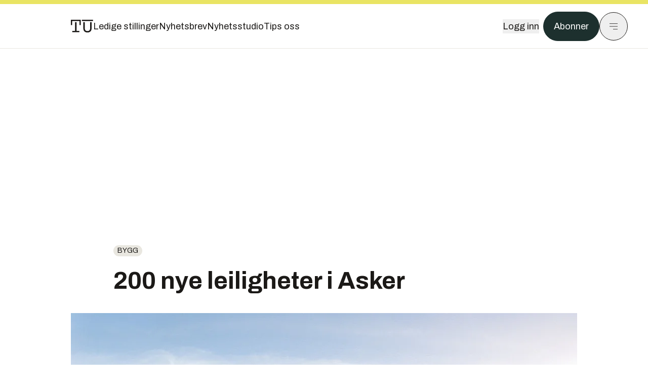

--- FILE ---
content_type: application/javascript; charset=UTF-8
request_url: https://assets.gfx.no/tu-frontend/_next/static/chunks/4433-edf746883da1940d.js
body_size: 9412
content:
!function(){try{var e="undefined"!=typeof window?window:"undefined"!=typeof global?global:"undefined"!=typeof self?self:{},t=(new e.Error).stack;t&&(e._sentryDebugIds=e._sentryDebugIds||{},e._sentryDebugIds[t]="b882a3a2-23b7-4933-964f-c6dff0ae595d",e._sentryDebugIdIdentifier="sentry-dbid-b882a3a2-23b7-4933-964f-c6dff0ae595d")}catch(e){}}();"use strict";(self.webpackChunk_N_E=self.webpackChunk_N_E||[]).push([[4433],{11053:(e,t,a)=>{a.d(t,{default:()=>m});var l=a(54568),n=a(27541),r=a(7620),s=a(81607),i=a(20936),o=a(47231),d=a(39662);let{NEXT_PUBLIC_HOST:c,NEXT_PUBLIC_DOMAIN:u}=(0,o.j)();function m(e){var t,a,o;let{now:m,user:g,isPreview:f=!1,campaign:x}=e,v=(0,n.usePathname)(),[h,b]=(0,r.useState)(!1),{campaign:k}=(0,s.p)({type:"countdown"}),y=x||k,j={utm_campaign:null==y?void 0:y.campaign_key,utm_source:"countdown",utm_medium:u,redirectUri:"".concat(c).concat(v)};return(0,r.useEffect)(()=>{b((null==y?void 0:y.type)==="countdown"&&(new Date(y.start_at).getTime()<m&&new Date(y.end_at).getTime()>m||f))},[y,m]),(0,l.jsx)(l.Fragment,{children:(null==g?void 0:g.state)!==i.q.SUBSCRIBER&&h&&(0,l.jsxs)("div",{className:"text-brandNeutral-900 dark:text-brandNeutral-900 p-4 mt-4 bg-brandIndigo-100 lg:mt-8 border select-none relative group cursor-pointer flex justify-between flex-row items-center",children:[(0,l.jsxs)("div",{className:"flex flex-col md:gap-0",children:[(0,l.jsx)("div",{className:"text-xl md:text-2xl leading-[1.2] md:leading-[1.2] font-sans font-bold mb-1",children:(null==y||null==(t=y.content)?void 0:t.title)||"50% p\xe5 \xe5rsabonnement"}),(0,l.jsx)("div",{className:"text-xs font-sans font-normal select-none text-opacity-65",children:(null==y||null==(a=y.content)?void 0:a.description)||"Kampanjen gjelder bare nye abonnenter."})]}),(0,l.jsxs)("div",{className:"flex",children:[(0,l.jsx)(p,{campaign:y,isPreview:f,now:m,setShouldRender:b}),(0,l.jsx)("div",{className:"flex items-center",children:(0,l.jsx)("div",{className:"flex text-sm md:ml-8 sm:ml-4",children:(0,l.jsx)(d.$,{variant:"default",className:"text-sm sm:text-lg py-3 sm:py-3.5 px-5 group-hover:bg-transparent group-hover:text-brandNeutral-900 group-hover:border-brandNeutral-900 border",children:(null==y||null==(o=y.content)?void 0:o.buttonPositive)||"Bestill n\xe5"})})})]}),(0,l.jsx)("a",{href:"https://abonnement.tumedia.no/bestill?".concat(new URLSearchParams({...j,...null==y?void 0:y.metadata}).toString()),rel:"noopener noreferrer",target:"_blank",className:"absolute top-0 left-0 w-full h-full"})]})})}let p=e=>{let{campaign:t,isPreview:a,now:n,setShouldRender:s}=e,[i,o]=(0,r.useState)(n),d=((e,t)=>{let a=e-t,l=Math.floor(a/864e5),n=Math.floor(a/36e5%24),r=Math.floor(a/1e3/60%60),s=Math.floor(a/1e3%60);return{days:l<0?0:l,hours:n<0?0:n,minutes:r<0?0:r,seconds:s<0?0:s}})(new Date(null==t?void 0:t.end_at).getTime(),i);return(0,r.useEffect)(()=>{if(t){let e=setInterval(()=>{o(i+1e3),s(t&&new Date(t.start_at).getTime()<i&&new Date(t.end_at).getTime()>i||a)},1e3);return()=>clearInterval(e)}},[t,i]),(0,l.jsxs)("div",{className:"hidden md:flex",children:[(0,l.jsx)(g,{value:d.days,label:"dager"}),(0,l.jsx)(g,{value:d.hours,label:"timer"}),(0,l.jsx)(g,{value:d.minutes,label:"min"}),(0,l.jsx)(g,{value:d.seconds,label:"sek",bold:!1})]})},g=e=>{let{value:t,label:a,bold:n=!0}=e;return(0,l.jsxs)("div",{className:"mx-0.5 sm:mx-1 w-[46px]",children:[(0,l.jsx)("div",{className:"text-base sm:text-lg md:text-xl ".concat(n?"font-bold":""," bg-white px-1.5 sm:px-2 py-1 text-center border border-brandNeutral-900 "),children:String(t).padStart(2,"0")}),(0,l.jsx)("div",{className:"text-[0.75rem] mt-0.5 font-normal text-center uppercase",children:a})]})}},52237:(e,t,a)=>{a.d(t,{default:()=>H});var l=a(54568),n=a(7620),r=a(9526),s=a(3722),i=a(81607),o=a(43445),d=a(20936),c=a(11798),u=a(39662),m=a(19664),p=a.n(m);function g(e){let{contentData:t,iconCloseClickHandler:a,allowButtonClickHandler:n}=e;return(0,l.jsxs)("div",{className:"flex p-4 sm:p-6 sm:max-w-md relative bg-brandIndigo-100 dark:text-brandNeutral-900",children:[(0,l.jsxs)("div",{children:[(0,l.jsx)("div",{className:"tex-xl md:text-1.5xl font-bold leading-6 mb-2 pr-6",children:(null==t?void 0:t.title)||"Vi savner deg"}),(0,l.jsx)("div",{className:"text-sm md:text-base mb-4",children:(null==t?void 0:t.description)||"Kom tilbake i dag og f\xe5 50% rabatt p\xe5 \xe5rsabonnementet."}),(0,l.jsx)("div",{className:"text-sm",children:(0,l.jsx)(u.$,{asChild:!0,onClick:()=>n(),children:(0,l.jsx)(p(),{href:"https://abonnement.tumedia.no/bestill?utm_source=wbemail&utm_campaign=winback",target:"_blank",rel:"noopener noreferrer",children:(null==t?void 0:t.buttonPositive)||"Bestill n\xe5"})})})]}),(0,l.jsx)("div",{className:"absolute right-4 top-4 cursor-pointer",onClick:()=>a(),children:(0,l.jsx)(c.I,{name:"close",className:"w-5 h-5"})})]})}function f(e){let{contentData:t,url:a,iconCloseClickHandler:n,allowButtonClickHandler:r,disallowButtonClickHandler:s}=e;return(0,l.jsxs)("div",{className:"flex p-4 sm:p-6 sm:max-w-md relative bg-brandIndigo-100 dark:text-brandNeutral-900",children:[(0,l.jsxs)("div",{children:[(0,l.jsx)("div",{className:"tex-xl md:text-1.5xl font-bold leading-6 mb-2 pr-6",children:(null==t?void 0:t.title)||"Fortell oss hva du tenker!"}),(0,l.jsx)("div",{className:"text-sm md:text-base mb-4",children:(null==t?void 0:t.description)||"Din tilbakemelding er verdifull - svar p\xe5 kun noen enkle sp\xf8rsm\xe5l!"}),(0,l.jsxs)("div",{className:"flex gap-4 text-sm",children:[(0,l.jsx)(u.$,{asChild:!0,onClick:()=>r(),className:"dark:hover:text-brandNeutral-900 dark:hover:border-brandNeutral-900",children:(0,l.jsx)(p(),{href:a,target:"_blank",rel:"noopener noreferrer",children:(null==t?void 0:t.buttonPositive)||"Gjerne det"})}),(0,l.jsx)(u.$,{variant:"link",onClick:()=>s(),className:"dark:text-brandNeutral-900",children:(null==t?void 0:t.buttonNegative)||"Nei, takk"})]})]}),(0,l.jsx)("div",{className:"absolute right-4 top-4 cursor-pointer",onClick:()=>n(),children:(0,l.jsx)(c.I,{name:"close",className:"w-5 h-5"})})]})}var x=a(72902);function v(e){let{contentData:t,iconCloseClickHandler:a,allowButtonClickHandler:r}=e,[s,i]=(0,n.useState)(!1),[o,d]=(0,n.useState)("idle"),[m,p]=(0,n.useState)(!1),g=(0,n.useRef)(null),f=(0,n.useRef)(!1),v=e=>{f.current||(f.current=!0,p(!0),setTimeout(()=>{null==e||e()},300))},h=async()=>{i(!0);try{let e=await fetch("/api/auth/user/subscription/enable-autorenew",{method:"POST",headers:{"Content-Type":"application/json"}});if(!e.ok)return void d("error");let t=await e.json();(null==t?void 0:t.result)==="success"?(d("success"),g.current=setTimeout(()=>v(r),3e3)):d("error")}catch(e){console.error("Failed to enable autorenew:",e),d("error")}finally{i(!1)}};return(0,l.jsxs)("div",{className:(0,x.A)("flex p-4 sm:p-6 sm:max-w-md relative bg-brandIndigo-100 dark:text-brandNeutral-900 transition-opacity duration-300",{"opacity-0":m,"opacity-100":!m}),children:[(0,l.jsx)("div",{children:"success"===o||"error"===o?"success"===o?(0,l.jsx)("div",{className:"text-base font-sans font-bold",children:"Takk for at du har aktivert automatisk fornyelse!"}):"error"===o?(0,l.jsxs)("div",{className:"text-base font-sans",children:["Noe gikk galt, ta kontakt med kundeservice p\xe5"," ",(0,l.jsx)("a",{href:"mailto:support@tumedia.no",className:"underline",children:"support@tumedia.no"})]}):null:(0,l.jsxs)(l.Fragment,{children:[(0,l.jsx)("div",{className:"tex-xl md:text-1.5xl font-bold leading-6 mb-2 pr-6",children:(null==t?void 0:t.title)||"Unng\xe5 \xe5 miste tilgangen din"}),(0,l.jsx)("div",{className:"text-sm md:text-base mb-4",children:(null==t?void 0:t.description)||"Abonnementet ditt utl\xf8per snart. Sl\xe5 p\xe5 automatisk fornyelse og behold tilgangen."}),(0,l.jsx)("div",{className:"text-sm",children:(0,l.jsx)(u.$,{onClick:h,disabled:s,children:s?"Aktiverer...":(null==t?void 0:t.buttonPositive)||"Aktiver n\xe5"})})]})}),(0,l.jsx)("div",{className:"absolute right-4 top-4 cursor-pointer",onClick:()=>{g.current&&(clearTimeout(g.current),g.current=null),"success"===o?v(r):v(a)},children:(0,l.jsx)(c.I,{name:"close",className:"w-5 h-5"})})]})}var h=a(50538),b=a(47231),k=a(84462);let{NEXT_PUBLIC_SITE_ID:y}=(0,b.j)(),j=h.Pq[y];function w(e){let{contentData:t,iconCloseClickHandler:a,allowButtonClickHandler:n}=e,r={onsitead_type:"Self promotion",onsitead_advertiser:"TU Media",onsitead_format:"smart_app_banner",onsitead_campaign:"smart_app_banner"};return(0,l.jsx)("div",{className:"w-full bg-site-brand-darker dark:bg-brandStone-800",children:(0,l.jsxs)("div",{className:"flex items-center justify-between [@media(max-width:1032px)]:px-4 px-0 py-3 max-w-body-outer mx-auto",children:[(0,l.jsxs)("div",{className:"flex items-center gap-3",children:[(0,l.jsx)(u.$,{variant:"ghost",size:"icon",onClick:()=>a(),className:"",children:(0,l.jsx)(c.I,{name:"close",className:"h-4 w-4",strokeWidth:1.5})}),(0,l.jsxs)("h2",{className:"text-lg font-bold",children:["Vis i ",y===k.G.TU?"TU.no":"Digi.no"," appen"]})]}),(0,l.jsx)(u.$,{onClick:()=>{let e="https://play.google.com/store/apps/details?id=".concat(j.ANDROID_APP_PACKAGE);window.location.href=j.APP_SCHEME,setTimeout(()=>{document.hasFocus()?(n(),(0,s.aF)({...r,goal_type:"download_app"},"click"),window.location.href=e):(n(),(0,s.aF)({...r,goal_type:"open_app"},"click"))},1e3)},children:(null==t?void 0:t.buttonPositive)||"\xc5pne"})]})})}var _=a(2498),N=a(31045),S=a(72116),C=a(6438),T=a(80021),D=a(24610);function M(e){let{...t}=e;return(0,l.jsx)(N.bL,{"data-slot":"select",...t})}function I(e){let{...t}=e;return(0,l.jsx)(N.WT,{"data-slot":"select-value",...t})}function A(e){let{className:t,size:a="default",children:n,...r}=e;return(0,l.jsxs)(N.l9,{"data-slot":"select-trigger","data-size":a,className:(0,D.cn)('border-input w-auto h-14 data-[placeholder]:text-brandStone-600 [&_svg:not([class*="text-"])]:text-brandStone-600 bg-white border border-solid border-brandNeutral-900 dark:border-brandNeutral-100 focus-visible:border-ring focus-visible:ring-ring/50 aria-invalid:ring-destructive/20 dark:aria-invalid:ring-destructive/40 aria-invalid:border-destructive dark:bg-input/30 dark:hover:bg-input/50 flex items-center justify-between gap-2 px-3 py-2 text-sm whitespace-nowrap transition-[color,box-shadow] outline-none focus-visible:ring-[3px] disabled:cursor-not-allowed disabled:opacity-50 data-[size=default]:h-14 data-[size=sm]:h-8 *:data-[slot=select-value]:line-clamp-1 *:data-[slot=select-value]:flex *:data-[slot=select-value]:items-center *:data-[slot=select-value]:gap-2 [&_svg]:pointer-events-none [&_svg]:shrink-0 [&_svg:not([class*="size-"])]:size-4',t),...r,children:[n,(0,l.jsx)(N.In,{asChild:!0,children:(0,l.jsx)(S.A,{className:"size-4 opacity-50"})})]})}function E(e){let{className:t,children:a,position:n="popper",align:r="center",...s}=e;return(0,l.jsx)(N.ZL,{children:(0,l.jsxs)(N.UC,{"data-slot":"select-content",className:(0,D.cn)("bg-popover text-popover-foreground data-[state=open]:animate-in data-[state=closed]:animate-out data-[state=closed]:fade-out-0 data-[state=open]:fade-in-0 data-[state=closed]:zoom-out-95 data-[state=open]:zoom-in-95 data-[side=bottom]:slide-in-from-top-2 data-[side=left]:slide-in-from-right-2 data-[side=right]:slide-in-from-left-2 data-[side=top]:slide-in-from-bottom-2 relative z-50 max-h-(--radix-select-content-available-height) min-w-[8rem] origin-(--radix-select-content-transform-origin) overflow-x-hidden overflow-y-auto rounded-md border shadow-md","popper"===n&&"data-[side=bottom]:translate-y-1 data-[side=left]:-translate-x-1 data-[side=right]:translate-x-1 data-[side=top]:-translate-y-1",t),position:n,align:r,...s,children:[(0,l.jsx)(B,{}),(0,l.jsx)(N.LM,{className:(0,D.cn)("p-1","popper"===n&&"h-[var(--radix-select-trigger-height)] w-full min-w-[var(--radix-select-trigger-width)] scroll-my-1"),children:a}),(0,l.jsx)(P,{})]})})}function F(e){let{className:t,children:a,...n}=e;return(0,l.jsxs)(N.q7,{"data-slot":"select-item",className:(0,D.cn)('focus:bg-accent focus:text-accent-foreground [&_svg:not([class*="text-"])]:text-muted-foreground relative flex w-full cursor-default items-center gap-2 rounded-sm py-1.5 pr-8 pl-2 text-sm outline-hidden select-none data-[disabled]:pointer-events-none data-[disabled]:opacity-50 [&_svg]:pointer-events-none [&_svg]:shrink-0 [&_svg:not([class*="size-"])]:size-4 *:[span]:last:flex *:[span]:last:items-center *:[span]:last:gap-2',t),...n,children:[(0,l.jsx)("span",{className:"absolute right-2 flex size-3.5 items-center justify-center",children:(0,l.jsx)(N.VF,{children:(0,l.jsx)(C.A,{className:"size-4"})})}),(0,l.jsx)(N.p4,{children:a})]})}function B(e){let{className:t,...a}=e;return(0,l.jsx)(N.PP,{"data-slot":"select-scroll-up-button",className:(0,D.cn)("flex cursor-default items-center justify-center py-1",t),...a,children:(0,l.jsx)(T.A,{className:"size-4"})})}function P(e){let{className:t,...a}=e;return(0,l.jsx)(N.wn,{"data-slot":"select-scroll-down-button",className:(0,D.cn)("flex cursor-default items-center justify-center py-1",t),...a,children:(0,l.jsx)(S.A,{className:"size-4"})})}function O(e){let{contentData:t,iconCloseClickHandler:a,allowButtonClickHandler:r}=e,[s,i]=(0,n.useState)(!1),[o,d]=(0,n.useState)(R),[m,p]=(0,n.useState)(""),[g,f]=(0,n.useState)(""),[x,v]=(0,n.useState)(""),[h,b]=(0,n.useState)(!1);(0,n.useEffect)(()=>{let e=async()=>{try{let e=await fetch("/api/industries");if(!e.ok)throw Error("Failed to fetch industries");let t=await e.json();t.length>0?d(t.map(e=>e.name)):d(R)}catch(e){console.error("Error fetching industries:",e),d(R)}};(async()=>{await fetch("/api/user/education-data",{credentials:"include",method:"POST",body:JSON.stringify({action:"addNotification"})})})(),e()},[]),(0,n.useEffect)(()=>{let e=async()=>{try{let t=await fetch("/api/user/add-education",{method:"POST",body:JSON.stringify({graduation_year:g,industry:m}),credentials:"include"});if(!t.ok){if(400===t.status){var e;let a=await t.json();(null==a||null==(e=a.error)?void 0:e.message_nb)?v(a.error.message_nb):v("Ugyldig data. Vennligst sjekk at alle feltene er riktig utfylt."),b(!1),i(!1);return}throw Error("Failed to submit education data")}(await t.json()).success?(b(!0),v("")):(v("Noe gikk galt, vennligst pr\xf8v igjen senere"),b(!1),i(!1))}catch(e){console.error("Error submitting education data:",e),v("Noe gikk galt, vennligst pr\xf8v igjen senere"),b(!1),i(!1)}};s&&e()},[s]),(0,n.useEffect)(()=>{if(h){let e=setTimeout(()=>{r()},2e3);return()=>clearTimeout(e)}},[h]);let k=new Date().getFullYear()-93;return(0,l.jsx)("div",{className:"flex-row w-full md:w-[40rem] max-w-full p-6 relative bg-brandIndigo-100 dark:text-brandNeutral-900 border border-brandStone-600",children:h?(0,l.jsx)("div",{className:"flex flex-col gap-4 items-center justify-center h-40 ",children:(0,l.jsx)("p",{className:"text-xl md:text-3xl",children:"Takk! God lesing!"})}):(0,l.jsxs)(l.Fragment,{children:[(0,l.jsxs)("div",{className:"flex flex-row justify-between items-center mb-4",children:[(0,l.jsx)(c.I,{name:"tumedia-logo",className:"w-24 h-8 "}),(0,l.jsx)("div",{className:"cursor-pointer",onClick:()=>a(),children:(0,l.jsx)(c.I,{name:"close",className:"w-5 h-5"})})]}),(0,l.jsxs)("div",{children:[(0,l.jsx)("div",{className:"text-xl md:text-3xl font-bold mb-2 text-balance",children:(0,l.jsx)("span",{children:(null==t?void 0:t.title)||"Legg til din utdanning"})}),(0,l.jsx)("div",{className:"text-sm md:text-lg mb-4",children:(null==t?void 0:t.description)||"Hjelp oss \xe5 lage bedre journalistikk"}),(0,l.jsxs)("div",{className:"flex flex-col sm:flex-row gap-2 mb-4 [&>div]:pb-0",children:[(0,l.jsxs)("div",{className:"w-full",children:[(0,l.jsx)("label",{htmlFor:"industry",children:"Bransje *"}),(0,l.jsxs)(M,{name:"industry",onValueChange:e=>p(e),children:[(0,l.jsx)(A,{className:"w-full !h-10 mt-1 focus:ring-0 focus:ring-offset-0 dark:bg-brandNeutral-100 dark:text-brandNeutral-900",children:(0,l.jsx)(I,{placeholder:"Velg bransje"})}),(0,l.jsxs)(E,{className:"max-h-[300px] overflow-y-auto bg-white dark:bg-brandNeutral-100 dark:text-brandNeutral-900",children:[o.map(e=>(0,l.jsx)(F,{value:e,children:e},e)),(0,l.jsx)(F,{value:"annet",children:"Annet"})]})]})]}),(0,l.jsxs)("div",{className:"w-full",children:[(0,l.jsx)("label",{htmlFor:"graduationYear",children:"Avgangs\xe5r *"}),(0,l.jsxs)(M,{name:"graduationYear",onValueChange:e=>f(e),value:""===g?void 0:g,children:[(0,l.jsx)(A,{className:"w-full !h-10 mt-1 focus:ring-0 focus:ring-offset-0 dark:bg-brandNeutral-100 dark:text-brandNeutral-900",children:(0,l.jsx)(I,{placeholder:"Velg avgangs\xe5r"})}),(0,l.jsx)(E,{className:"max-h-[300px] overflow-y-auto bg-white dark:bg-brandNeutral-100 dark:text-brandNeutral-900",children:Array.from({length:100},(e,t)=>t+k).reverse().map(e=>(0,l.jsx)(F,{value:e.toString(),children:e},e))})]})]})]}),(0,l.jsx)("div",{className:"text-sm flex justify-end",children:(0,l.jsx)(u.$,{onClick:()=>(()=>{if(!m||!g)return void v("Vennligst fyll ut alle feltene");v(""),i(!0)})(),disabled:!m||!g,className:"hover:!text-brandNeutral-900 hover:!border-brandNeutral-900",children:(null==t?void 0:t.buttonPositive)||"Bekreft"})})]})]})})}let R=["Arbeidstaker- og arbeidsgiverorganisasjoner","Arealplanlegging og arkitektur","Automasjon og mekatronikk","Bank, finans og forsikring","Biologi og bioteknologi","Brannsikkerhet","Bygg og anlegg","B\xe6rekraft","Eiendom","Elektronikk","Energi, elektro og elkraft","Fiskeri og oppdrett","Forskning, utdanning og vitenskap","Forsvar og milit\xe6r","Geologi, geoteknikk og hydrologi","Geomatikk","HMS/SHA","HR, organisasjonsutvikling og rekruttering","Helse- og medisinteknikk","IT","Industri og produksjon","Juridiske tjenester","Kjemisk industri","Konsulent og r\xe5dgivning","Kybernetikk og robotikk","Luftfart","Marinteknikk","Maritim og offshore","Markedsf\xf8ring, salg og annonsering","Maskin og materialteknologi","Milj\xf8 og klima","Olje og gass","Politi og sikkerhet","Romfysikk og jordobservasjon","Samferdsel og infrastruktur","Shipping","Teknisk sektor","Telekommunikasjon","Transport og logistikk","VVS/HVAC","Vann og milj\xf8teknikk","Vekstselskaper","\xd8konomi, markedsf\xf8ring og salg"];function H(e){var t;let{isPreview:a=!1,campaign:c,user:u=null,surveyOnly:m=!1}=e,[p,x]=(0,n.useState)(!1),[b,k]=(0,n.useState)(a),[y,j]=(0,n.useState)(null),[N,S]=(0,r.useInView)({triggerOnce:!0,rootMargin:"0px"}),{campaign:C,allCampaigns:T,campaignStoreData:D,overrideCampaign:M}=(0,i.p)({type:"popover"}),I=(0,o.Km)(),A=c||C,E={onsitead_type:"Self promotion",onsitead_advertiser:"TU Media",onsitead_format:"popover",onsitead_campaign:"popover",onsitead_url:"",onsitead_variant:"default"},[F,B]=(0,n.useState)(E),P=(e,t)=>{t&&localStorage.setItem(t,JSON.stringify(e))},R=e=>{let t=localStorage.getItem(e);if(t)return JSON.parse(t);{let t={timesShown:0,dateOfFirstDisplay:null,userInteracted:!1,userClickedPositive:!1,redisplay_key:""};return P(t,e),t}},H=()=>(null==A?void 0:A.type)+"_"+(null==A?void 0:A.campaign_key),U=function(){var e,t;let a=arguments.length>0&&void 0!==arguments[0]&&arguments[0],l=H(),n=R(l);n.userInteracted=!0,n.userClickedPositive=a,!a&&(null==A||null==(e=A.metadata)?void 0:e.special_redisplay_key)&&(n.redisplay_key=null==A||null==(t=A.metadata)?void 0:t.special_redisplay_key),P(n,l)};(0,n.useEffect)(()=>{let e=async()=>{try{let e=await fetch("/api/user/education-data",{credentials:"include"}),t=await e.json();if(!(null==t?void 0:t.canShowSurvey))return void j(null);y&&(k(!0),M(y))}catch(e){console.error("Error checking user data education and last seen:",e),j(null)}};if(y){if(k(!0),M(y),m||I||(null==u?void 0:u.state)!==d.q.SUBSCRIBER||!V.includes(null==u?void 0:u.term_id)||!z.includes(null==u?void 0:u.term_id))return void j(null);e()}},[y]),(0,n.useEffect)(()=>{(null==T?void 0:T.length)>0&&(()=>{if((null==T?void 0:T.length)>0&&!A){let e=T.filter(e=>"survey"===e.type),t=e.length>0?Math.floor(Math.random()*e.length):-1,l=t>=0&&(e=>{var t,l,n,r,s,i,o,c;let m=R("survey_"+e.campaign_key);if(a)return!0;if(I)return!1;if((null==e||null==(t=e.metadata)?void 0:t.special_user_states)&&(null==e||null==(l=e.metadata)?void 0:l.special_user_states)!==""&&(null==e||null==(n=e.metadata)?void 0:n.special_user_states)!=="all"){let t=null==e||null==(o=e.metadata)?void 0:o.special_user_states.split(",").map(e=>e.trim().toLocaleLowerCase()),a=(null==u||null==(c=u.state)?void 0:c.toLocaleLowerCase())||d.q.ANONYMOUS;if(!t.includes(a))return!1}if((null==e||null==(r=e.metadata)?void 0:r.special_redisplay_key)&&!m.userClickedPositive&&m.redisplay_key!==(null==e||null==(s=e.metadata)?void 0:s.special_redisplay_key))return!0;let p=new Date(m.dateOfFirstDisplay).getTime();if(new Date().getTime()-p<864e5)return!1;let g=parseInt(null==e||null==(i=e.metadata)?void 0:i.frequency)||2;return!(m.timesShown>=g)&&!m.userInteracted})(e[t]),n=T.filter(e=>"winback"===e.type),r=n.length>0?Math.floor(Math.random()*n.length):-1,s=r>=0&&(e=>{let t=R("winback_"+e.campaign_key);if(a)return!0;if(m||I)return!1;let l=new Date().getTime(),n=new Date(t.dateOfFirstDisplay).getTime();return!n&&!!(l-n>7776e6)&&!t.userInteracted&&((null==u?void 0:u.state)===d.q.REGISTERED||(null==u?void 0:u.state)===d.q.VERIFIED)&&!(!(l-new Date(null==u?void 0:u.subscription_ended_at).getTime()>2592e5)||D.allCampaigns.some(e=>"countdown"===e.type&&new Date(e.start_at).getTime()<l&&new Date(e.end_at).getTime()>l))})(n[r]),i=T.filter(e=>"autorenew"===e.type),o=i.length>0?Math.floor(Math.random()*i.length):-1,c=o>=0&&(e=>{let t=R("autorenew_"+e.campaign_key);if(a)return!0;if(m||I)return!1;let l=Date.now(),n=t.dateOfFirstDisplay?new Date(t.dateOfFirstDisplay).getTime():null;if(n&&l-n<7776e6||(null==u?void 0:u.state)!==d.q.SUBSCRIBER)return!1;let{term_type:r,subscription_id:s,subscription_next_bill_date:i,subscription_autorenew:o}=u;if("payment"!==r.toLowerCase()||!s||!1!==o||!i)return!1;let c=new Date,p=new Date(1e3*i),g=(0,_.A)(p,c);return!!(g>=0)&&!!(g<=14)})(i[o]),p=T.filter(e=>"smart_app_banner"===e.type),g=p.length>0?Math.floor(Math.random()*p.length):-1,f=g>=0&&(e=>{let t=R("smart_app_banner_"+e.campaign_key),l=(0,h.R7)();if(a)return!0;if(m||I||l||!/Android/i.test(navigator.userAgent))return!1;let n=Date.now(),r=t.dateOfFirstDisplay?new Date(t.dateOfFirstDisplay).getTime():null;return!r||!(n-r<2592e6)||!t.userInteracted})(p[g]),x=T.filter(e=>"update_user_data"===e.type),v=x.length>0?Math.floor(Math.random()*x.length):-1;s?(k(s),M(n[r])):c?(k(c),M(i[o])):l?(k(l),M(e[t])):f?(k(f),M(p[g])):v>=0&&j(x[v])}})()},[T]),(0,n.useEffect)(()=>{A&&1?B({...E,onsitead_campaign:null==A?void 0:A.campaign_key,onsitead_format:null==A?void 0:A.type,...null==A?void 0:A.metadata,...(null==A?void 0:A.type)==="winback"?{onsitead_url:"https://abonnement.tumedia.no/bestill?".concat(new URLSearchParams({utm_source:"wbemail",utm_campaign:"winback"}).toString())}:{}}):B(E)},[A]),(0,n.useEffect)(()=>{if(A&&(x(b),b)){var e;let t=H(),a=R(t);a.timesShown++,a.dateOfFirstDisplay=new Date,a.redisplay_key=(null==A||null==(e=A.metadata)?void 0:e.special_redisplay_key)||"",P(a,t)}},[A]),(0,n.useEffect)(()=>{S&&!a&&(0,s.aF)(F,"impression")},[S]);let L=()=>{U(),x(!1),a||(0,s.aF)({...F,goal_type:"".concat(null==A?void 0:A.type,"_click_close")},"click")},G=()=>{U(!0),x(!1),a||(0,s.aF)({...F,goal_type:"".concat(null==A?void 0:A.type,"_click_yes")},"click")};return p?(0,l.jsx)("div",{className:"fixed w-full sm:w-auto bottom-0 right-0 sm:bottom-4 sm:right-4 z-40",ref:N,children:(null==A?void 0:A.type)==="survey"?(0,l.jsx)(f,{contentData:null==A?void 0:A.content,url:null==A||null==(t=A.metadata)?void 0:t.onsitead_url,iconCloseClickHandler:L,allowButtonClickHandler:G,disallowButtonClickHandler:()=>{U(),x(!1),a||(0,s.aF)({...F,goal_type:"".concat(null==A?void 0:A.type,"_click_close")},"click")}}):(null==A?void 0:A.type)==="winback"?(0,l.jsx)(g,{contentData:null==A?void 0:A.content,iconCloseClickHandler:L,allowButtonClickHandler:G}):(null==A?void 0:A.type)==="autorenew"?(0,l.jsx)(v,{contentData:null==A?void 0:A.content,iconCloseClickHandler:L,allowButtonClickHandler:G}):(null==A?void 0:A.type)==="smart_app_banner"?(0,l.jsx)(w,{contentData:null==A?void 0:A.content,iconCloseClickHandler:L,allowButtonClickHandler:G}):(null==A?void 0:A.type)==="update_user_data"?(0,l.jsx)(O,{contentData:null==A?void 0:A.content,iconCloseClickHandler:L,allowButtonClickHandler:G}):(0,l.jsx)(l.Fragment,{})}):null}let V=["TMS5YKB9J1H5"],z=["TMJ92OVX0Y7Y","TMANG57CVMAI","TMWE2D5BOB12","TMBKL2F11SNQ","TMATCXRGWTMS","TM7XTCNE98WA","TM18ZZZJEUX7","TMWA2XBV84XX","TMU56I5NIGJX","TM4EPLKZRWY5","TMS5YKB9J1H5","TMLBV7ZZPR8F"]},73169:(e,t,a)=>{a.d(t,{A:()=>l});let l=(0,a(80839).y)({initialised:!1,loaded:!1,allCampaigns:[]})},81607:(e,t,a)=>{a.d(t,{p:()=>o});var l=a(7620),n=a(47231),r=a(73169),s=a(84462);let{NEXT_PUBLIC_SITE_ID:i}=(0,n.j)(),o=e=>{var t,a,n;let{type:o="all"}=e,[d,c]=(0,l.useState)({campaign:null!=(n=null===r.A||void 0===r.A||null==(a=r.A.getState().allCampaigns)||null==(t=a.filter(e=>e.type===o))?void 0:t[0])?n:null,allCampaigns:null,campaignStoreData:r.A.getState(),overrideCampaign:e=>{}}),u=e=>{c(t=>({...t,campaign:e}))};return(0,l.useEffect)(()=>{let e=r.A.subscribe(e=>{e.loaded!==d.campaignStoreData.loaded&&(()=>{let{initialised:e,loaded:t,allCampaigns:a}=r.A.getState();if(e&&t){let e=[],t=[];a.forEach(a=>{(a.display_tu&&i===s.G.TU||a.display_digi&&i===s.G.DIGI)&&(t.includes(a.type)||t.push(a.type),a.type===o?e.push(a):"popover"===o&&("survey"===a.type||"winback"===a.type||"autorenew"===a.type||"smart_app_banner"===a.type||"update_user_data"===a.type)&&e.push(a))});let l=e.length>0?e[Math.floor(Math.random()*e.length)]:null;c(t=>{var a;return{campaign:"popover"!==o?l:null!=(a=d.campaign)?a:t.campaign,allCampaigns:e,campaignStoreData:r.A.getState(),overrideCampaign:u}})}})()});return()=>{e()}},[]),d}}}]);